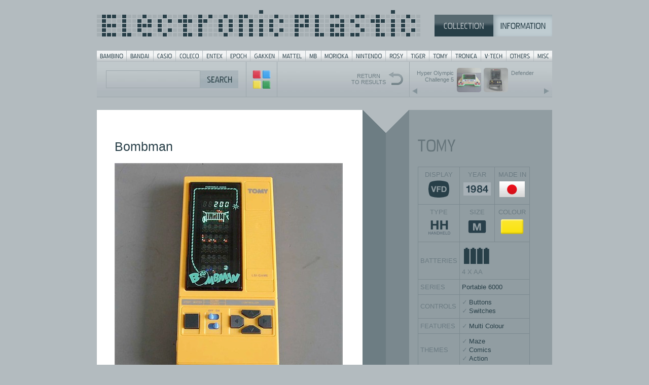

--- FILE ---
content_type: text/html; charset=UTF-8
request_url: http://www.electronicplastic.com/game/?company=&id=525&skip=&filter=&search=year:1984
body_size: 4442
content:

<!DOCTYPE html>
<html>
<head>
<meta http-equiv="Content-Type" content="text/html; charset=iso-8859-1">

<title>Electronic Plastic: TOMY Bombman (1984)</title>
<meta http-equiv="Content-Type" content="text/html; charset=iso-8859-1">

<meta name="description" content="Electronic Plastic: with pics & details to more than 900 handheld and tabletop games from the 70s and 80s.">
<meta name="keywords" content="handheld game, tabletop game, videogame, game, games, vintage, classic, portable, mini arcade, arcade, handhelden, handheld, tabletop, display, plastic, VFD, LCD, LED, LSI, battery, batteries, battery operated, battery cover, Bambino, Bandai, Coleco, Entex, Epoch, Gakken, MB, Nintendo, Mattel, Rosy, Hanzawa, Tomy, Tomytronic, VTL, V-Tech, Tronica, Liwaco, Orlitronic, Grandstand, Radio Shack, Tandy, Game & Watch, pictures, pics, reviews, wanted, trade, sale, box, boxes, boxed, MIB, MOC, ER, artwork, styrofoam, 1976, 1977, 1978, 1979, 1980, 1981, 1982, 1983, 1984, 1985, 70ies, 80ies, retro">
<meta name="author" content="Jaro Gielens">
<meta name="copyright" content="Jaro Gielens">
<meta name="language" content="English">
<meta name="robots" content="index,follow,all">
<meta name="siteinfo" content=" http://www.electronicplastic.com/robots.txt">
<meta name="revisit-after" content="7 days">

	<meta property="og:image" content="http://electronicplastic.com/_images/450/tomy/_box/Bombman-front.jpg">
<meta property="og:title" content="Electronic Plastic: TOMY Bombman (1984)">
<meta property="og:type" content="website"/>

<link rel="stylesheet" type="text/css" href="../css/default.css" media="screen,projection" />

<script type="text/javascript" src="../js/basic.js"></script>
<script src="//ajax.googleapis.com/ajax/libs/jquery/2.0.3/jquery.min.js"></script> <!-- load jquery via CDN -->

<script type="text/javascript" src="../js/magicc.js"></script> <!-- load our javascript file -->

<script language="JavaScript">
//<![CDATA[


$(function() {
    $(document).keyup(function (event) {
        if (event.keyCode == 37) {
        // Links
        //$("#ausgabe").html("<strong>LINKS</strong>");
        window.location = "?company=&id=132&skip=&filter=&search=year:1984";
      } else if (event.keyCode == 39) {
        // Rechts
        //$("#ausgabe").html("<strong>RECHTS</strong>");
        window.location = "?company=&id=807&skip=&filter=&search=year:1984";
      }
    });
});



boxnow = 'front';
boxfront = new Image (); boxfront.src = "../_images/450/tomy/_box/Bombman-front.jpg";
boxback = new Image (); boxback.src = "../_images/450/tomy/_box/Bombman-back.jpg";
box_f = new Image (); box_f.src = "../img/switch/frba_front.gif";
box_b = new Image (); box_b.src = "../img/switch/frba_back.gif";

function frontback() {
	if (boxnow == 'front') {
		document.images["boxfront"].src = eval("boxback.src");
		document.images["box_f"].src = eval("box_b.src");
		boxnow = 'back';
		}
	else {
		document.images["boxfront"].src = eval("boxfront.src");
		document.images["box_f"].src = eval("box_f.src");
		boxnow = 'front';
		}
	}

//]]>
</script>



<style type="text/css">
body{
    background: #b3bbbf url("../img/select_bg_full_2015.png") repeat-y center top;
    overflow: auto;
}

.switch_frontback{
	margin-top: 77px;
}

.prevnextbox{
    background: url("../img/search/searchbar_prevnext.png") top left no-repeat;
}



</style>

</head>


<body>
<!-- Go to www.addthis.com/dashboard to customize your tools -->
<script type="text/javascript" src="//s7.addthis.com/js/300/addthis_widget.js#pubid=ra-5476349b25b309dc" async="async"></script>

<div id="ausgabe"></div>
<div class="handhelden">
	<div class="sup"><style type="text/css">

#menu {
	background:url("../img/sup_brands_bttns.gif") no-repeat;
	width:898px;
	height:21px;
	margin:0;
	padding:0;
}

#menu span {
	display: none;
}

#menu li, #menu a {
	height:21px;
	display:block;
}

#menu li {
	float:left;
	list-style:none;
	display:inline;
}

#menu-01 {width: 59px;}
#menu-02 {width: 53px;}
#menu-03 {width: 44px;}
#menu-04 {width: 53px;}
#menu-05 {width: 47px;}
#menu-06 {width: 47px;}
#menu-07 {width: 56px;}
#menu-08 {width: 53px;}
#menu-09 {width: 31px;}
#menu-10 {width: 61px;}
#menu-11 {width: 66px;}
#menu-12 {width: 42px;}
#menu-13 {width: 44px;}
#menu-14 {width: 44px;}
#menu-15 {width: 58px;}
#menu-16 {width: 50px;}
#menu-17 {width: 54px;}
#menu-18 {width: 36px;}

#menu-01 a:hover {background:url("../img/sup_brands_bttns.gif") 0px -21px no-repeat; }
#menu-02 a:hover {background:url("../img/sup_brands_bttns.gif") -59px -21px no-repeat; }
#menu-03 a:hover {background:url("../img/sup_brands_bttns.gif") -112px -21px no-repeat; }
#menu-04 a:hover {background:url("../img/sup_brands_bttns.gif") -156px -21px no-repeat; }
#menu-05 a:hover {background:url("../img/sup_brands_bttns.gif") -209px -21px no-repeat; }
#menu-06 a:hover {background:url("../img/sup_brands_bttns.gif") -256px -21px no-repeat; }
#menu-07 a:hover {background:url("../img/sup_brands_bttns.gif") -303px -21px no-repeat; }
#menu-08 a:hover {background:url("../img/sup_brands_bttns.gif") -359px -21px no-repeat; }
#menu-09 a:hover {background:url("../img/sup_brands_bttns.gif") -412px -21px no-repeat; }
#menu-10 a:hover {background:url("../img/sup_brands_bttns.gif") -443px -21px no-repeat; }
#menu-11 a:hover {background:url("../img/sup_brands_bttns.gif") -504px -21px no-repeat; }
#menu-12 a:hover {background:url("../img/sup_brands_bttns.gif") -570px -21px no-repeat; }
#menu-13 a:hover {background:url("../img/sup_brands_bttns.gif") -612px -21px no-repeat; }
#menu-14 a:hover {background:url("../img/sup_brands_bttns.gif") -656px -21px no-repeat; }
#menu-15 a:hover {background:url("../img/sup_brands_bttns.gif") -700px -21px no-repeat; }
#menu-16 a:hover {background:url("../img/sup_brands_bttns.gif") -758px -21px no-repeat; }
#menu-17 a:hover {background:url("../img/sup_brands_bttns.gif") -808px -21px no-repeat; }
#menu-18 a:hover {background:url("../img/sup_brands_bttns.gif") -862px -21px no-repeat; }

/* hilite for active button */
#menu- a {background:url("../img/sup_brands_bttns.gif")  -21px no-repeat; }

</style>

<div class="header">
<div class="logo"><a href="../"><img src="../img/sup_logo_blu.gif" alt="Electronic Plastic" width="638" height="52"/></a></div>
<div class="topmenu"><a href="../"><img src="../img/topmenu/sup_sel_coll_blu_on.gif" alt="Collection" width="116" height="43"/></a><a href="../?page=info"><img src="../img/topmenu/sup_sel_info_blu_of.gif" alt="Information" width="116" height="43"/></a></div>
</div>

<div class="wrap"></div>

<ul id="menu">
<li id="menu-01"><a href="../list/?company=bambino"><span>Bambino</span></a></li>
<li id="menu-02"><a href="../list/?company=bandai"><span>Bandai</span></a></li>
<li id="menu-03"><a href="../list/?company=casio"><span>Casio</span></a></li>
<li id="menu-04"><a href="../list/?company=coleco"><span>Coleco</span></a></li>
<li id="menu-05"><a href="../list/?company=entex"><span>Entex</span></a></li>
<li id="menu-06"><a href="../list/?company=epoch"><span>Epoch</span></a></li>
<li id="menu-07"><a href="../list/?company=gakken"><span>Gakken</span></a></li>
<li id="menu-08"><a href="../list/?company=mattel"><span>Mattel</span></a></li>
<li id="menu-09"><a href="../list/?company=milton bradley"><span>MB</span></a></li>
<li id="menu-10"><a href="../list/?company=morioka"><span>Morioka</span></a></li>
<li id="menu-11"><a href="../list/?company=nintendo"><span>Nintendo</span></a></li>
<li id="menu-12"><a href="../list/?company=rosy"><span>Rosy</span></a></li>
<li id="menu-13"><a href="../list/?company=tiger"><span>Tiger</span></a></li>
<li id="menu-14"><a href="../list/?company=tomy"><span>Tomy</span></a></li>
<li id="menu-15"><a href="../list/?company=tronica"><span>Tronica</span></a></li>
<li id="menu-16"><a href="../list/?company=vtl"><span>V-Tech</span></a></li>
<li id="menu-17"><a href="../list/?company=others"><span>Others</span></a></li>
<li id="menu-18"><a href="../list/?company=misc"><span>Misc</span></a></li>
</ul>
	</div>

	<div class="searchbox">
	<!-- SEARCH -->
		<div class="searchquery compact">
			<form action="../list/" name="gamesrch">
			<input type="text" class="srchbox" name="search" onclick="this.value='';" onblur="this.value=!this.value?'':this.value;" value="">
			<input type="hidden" name="grid" value="">
			<input type="submit" class="button" value="">
			</form>
 		</div>
		<div class="searchbttnmagic">
		<a href="../totals/"><img src="../img/search/searchbar_opt_mini.gif"></a>
 		</div>
		<div class="prevnextbox">		
			<table>
			<tr>
				<td class="prevnextboxprev"><a href="?company=&id=132&skip=&filter=&search=year:1984"><div class="prevnexttxt prev">Hyper Olympic Challenge 5</div><div class="prevnext"><img src="../_images/48/bandai/HO-Challenge5.jpg" alt="Hyper Olympic Challenge 5" class="prev" /></div></a></td>
				<td class="prevnextboxnext"><a href="?company=&id=807&skip=&filter=&search=year:1984"><div class="prevnext"><img src="../_images/48/gakken/Defender-rollet-front.jpg" alt="Defender" class="next" /></div><div class="prevnexttxt next">Defender</div></a></td>
			</tr>	
			</table>	
			<div class="wrap"></div>	
		</div>
				<a href="../list/?company=&amp;skip=&amp;filter=&amp;search=year:1984"><div class="searchbttn1b">
			RETURN<br/>TO RESULTS
 		</div></a>
	<!-- END SEARCH -->
	</div>
	<div class="wrap"></div>
	
	<div class="splitgames">
		<div class="stereo" id="content">

<span class="headline_game">Bombman</span>
<br/><br/>

<img name="isgame" src="../_images/450/tomy/Bombman.jpg" alt="Bombman" height="450" width="450" />

<br/>
<br/>
<br/>
<img src="../_images/450/tomy/_box/Bombman-front.jpg" name="boxfront" alt="Box" />
<span class="switch_frontback"><a href="javascript:frontback()"><img name="box_f" src="../img/switch/frba_front.gif" alt=""></a></span>
<br/>
		<br/>		
		<div class="copyright">
		<div class="buffer20"></div><div class="buffer20"></div>
		<br/>&copy; 1999-2026 electronicplastic.com - All rights reserved.
		</div>

		






	</div>
	<div class="list">
		<!-- LIST -->
		<a href="../list/?company=tomy"><img src="../img/company/tomy.gif" alt="tomy" class="headline_company"></a>
				
		<table class="specs_table">
		<col style="width:84">
		<col style="width:84">
		<col style="width:84">
		<tr>
			<td class="specs_td icons">DISPLAY<br/><a href="../list/?company=&amp;search=display:VFD"><img src="../img/icons/display/VFD.gif" alt="VFD"></a></td>
			<td class="specs_td icons">YEAR<br/><a href="../list/?search=year:1984"><img src="../img/icons/year/1984.gif" alt="1984"></a></td>
			<td class="specs_td icons">MADE IN<br/><a href="../list/?search=madein:Japan"><img src="../img/icons/flags/japan.gif" alt="Japan"></a></td>
		</tr>
		<tr>
			<td class="specs_td icons">TYPE<br/><a href="../list/?company=&amp;search=type:HH"><img src="../img/icons/type/HH.gif" alt="HH"></a></td>
			<td class="specs_td icons">SIZE<br/><a href="../list/?company=&amp;search=size:M"><img src="../img/icons/size/M.gif" alt="M"></a></td>
			<td class="specs_td icons">COLOUR<br/><a href="../list/?company=&amp;search=color:yellow"><img src="../img/icons/color/yellow.gif" alt="yellow"></a></td>
		</tr>
		<tr>
			<td class="specs_td">BATTERIES</td>
			<td class="specs_td" colspan="2"><a href="../list/?company=&amp;search=batteries:4_x_aa"><img src="../img/icons/batteries/4_x_aa.gif" alt="4 X AA"></a>
			<br/>4 X AA</td>
		</tr>
				<tr>
			<td class="specs_td">SERIES</td>
			<td class="specs_td" colspan="2"><a href="../list/?company=&amp;search=series:Portable 6000">Portable 6000</a></td>
		</tr>
						<tr>
			<td class="specs_td">CONTROLS</td>
			<td class="specs_td" colspan="2">
			<ul class="specs">
				<li class="specs"><a href="../list?search=controls:Buttons">Buttons</a></li>
<li class="specs"><a href="../list?search=controls:Switches">Switches</a></li>
			</ul>
			</td>
		</tr>
				<tr>
			<td class="specs_td">FEATURES</td>
			<td class="specs_td" colspan="2">
			<ul class="specs">
				<li class="specs"><a href="../list?search=features:Multi Colour">Multi Colour</a></li>
			</ul>
			</td>
		</tr>
				<tr>
			<td class="specs_td">THEMES</td>
			<td class="specs_td" colspan="2">
			<ul class="specs">
				<li class="specs"><a href="../list?search=themes:Maze">Maze</a></li>
<li class="specs"><a href="../list?search=themes:Comics">Comics</a></li>
<li class="specs"><a href="../list?search=themes:Action">Action</a></li>
			</ul>
			</td>
		</tr>
		</table>
		
		<br/>
		
				<p>		</p>

		
								

		
				
		
		
		
								
		
				
		<div class="wrap"><br/></div>
		
				<div class="bufferline20"></div>
				<br/><!--VIEWS: 96538-->
		
		<!-- END LIST -->
		
		<div class="wrap"></div>
		SHARE
		<div class="buffer20"></div>
		<!-- Go to www.addthis.com/dashboard to customize your tools -->
		<div class="addthis_sharing_toolbox"></div>

		<div class="buffer20"></div>
		
		<div class="bufferline20"></div>
		<div class="buffer20"></div>
Send your comments or corrections.

<br/>

		<div class="buffer20"></div>


	<form action="../_contact/process.php" id="instantcomments" method="post">
		
		<!-- COMMENT -->
		<div id="superhero-group" class="form-group">
			<label for="gamecomment">COMMENT</label><br/>
			
			<textarea class="form-control infocomment" maxlength="150" cols="20" rows="3" name="gamecomment"></textarea>

			<!-- errors will go here -->
		</div>

		<!-- EMAIL -->
		<div id="email-group" class="form-group">
			<label for="email">EMAIL</label><br/>
			<input type="text" class="form-control" name="email" placeholder="">
			<input type="hidden" name="gamesubject" value="TOMY Bombman (1984)">
			<input type="hidden" name="gameurl" value="?company=tomy&amp;id=525">
			<input type="hidden" name="gameid" value="525">
			<!-- errors will go here -->
		</div>

		<br/>
		<button type="submit" class="btn btn-success">SEND <span class="fa fa-arrow-right"></span></button>

	</form>

		
	</div>
</div>

</div>

<script async src="https://www.googletagmanager.com/gtag/js?id=UA-4376235-1"></script>
<script>
  window.dataLayer = window.dataLayer || [];
  function gtag(){dataLayer.push(arguments);}
  gtag('js', new Date());

  gtag('config', 'UA-4376235-1');
</script>


</body>

</html>


--- FILE ---
content_type: text/css
request_url: http://www.electronicplastic.com/css/default.css
body_size: 18650
content:

/* basic */

body{
	font-family: Arial, Helvetica, sans-serif;
	margin: auto;
	padding:0px;
	text-align:center;
}
a:link { 
	text-decoration: underline;
	color: #283f48;
}
a:visited { 
	text-decoration: underline;
	color: #000;
}
a:hover { 
	text-decoration: underline;
	color: #b3bbbf;
}

.handhelden{
	margin: auto;
	padding: 0;
	width:898px;
	text-align:left;
}
.header{
	width:898px;
	height:80px;
	margin-top: 20px;
}
.logo{
	width:638px;
	float:left;
}
.topmenu{
	width:232px;
	margin-top: 9px;
	float:right;
}


#s1 img { display: none }
#s1 img.firstimg { display: block }


.headline_game{
	margin-bottom: 12px;
	font-size: 25px;
}
.headline_company{
	margin-left: -2px;
	margin-bottom: 12px;
}


.switch_openclose, .switch_frontback, .switch_frontback2{
	margin-top: 122px;
	float: right;
}
.switch_frontback2{
	margin-top: 92px;
}





.searchbox, .searchbox.hilite{
	width:898px;
	height: 69px;
	margin-top: 1px;
	margin-bottom: 10px;
    background: url("../img/search/searchbar_wide_bg.jpg") top left no-repeat;
    border-bottom: 1px solid #9da8ad;
	color: #6b7b82;
}

.searchbox.hilite{
	margin-bottom: 0px;
}

.searchbox a:link, .searchbox a:visited {
    color: #6b7b82;
    text-decoration: none;
}
.searchbox a:hover {
    color: #283f48;
}

.labeltxtsearch{
	float: left;
	width: 75px; 
	height: 50px;
	padding: 18px 0px 0px 18px;
	font-size: 14px;
	color: #6b7b82;
	text-transform: uppercase;
}

.optionsbox_on{
	float: left;
	width: 264px; 
	height: 52px;
	padding: 18px 0px 0px 18px;
	font-size: 14px;
	color: #b3bbbf;
	text-transform: uppercase;
	background: transparent url('../img/search/searchbar_options_on.gif') top left no-repeat;
}

.optionsbox_off{
	float: left;
	width: 263px; 
	height: 51px;
	padding: 18px 0px 0px 18px;
	font-size: 14px;
	color: #6b7b82;
	text-transform: uppercase;
	background: transparent url('../img/search/searchbar_options_off.gif') top left no-repeat;
    border-right: 1px solid #9da8ad;
}
.newbox_off{
	float: left;
	width: 160px; 
	height: 50px;
	padding: 18px 0px 0px 18px;
	font-size: 14px;
	color: #6b7b82;
	text-transform: uppercase;
}

.searchbar_newnr{
	float: right;
	margin-right: 8px;
	font-size: 40px;
	line-height: 32px;
}

.searchquery{
	float: left;
	width: 310px; 
	height: 52px;
	padding: 17px 0px 0px 18px;
    border-right: 1px solid #9da8ad;
}

.searchquery.compact{
	width: 276px; 
}

.searchquery input[type="text"] {
	width: 200px; 
	height: 29px;
    border: #9ea8ad 1px solid;
    padding: 2px 7px;
    margin: 0;
    background: transparent;
	font-family: Arial, Helvetica, sans-serif;
    font-size: 15px;
    color: #7c8a90;
    float: left;
	line-height: 29px;
}
.searchquery.compact input[type="text"] {
	width: 172px; 
    padding: 2px 6px;
    font-size: 14px;
	line-height: 29px;
	height: 29px;
}

.searchquery .button {
	background: transparent url('../img/search/newbttn.jpg') top left no-repeat;
	
	font: 14px Arial, sans-serif;
	line-height: 35px;
	color: #fff;
	text-decoration: none;
	width: 75px;
	height: 35px;
	display: block;
	padding: 0px 0px 0px 0px;
	border: 0;
	text-align: center;
    cursor: pointer;
    float: left;
}
.searchquery .button:hover {
	background: transparent url('../img/search/newbttn.jpg') bottom left no-repeat;
	color: #38398a;
}
.searchbttnmagic{
	/* magic bttn */
	float: left;
	width: 60px; 
	height: 53px;
	padding: 16px 0px 0px 0px;
    border-right: 1px solid #9da8ad;
	font-size: 13px;
	text-align: center;
}
.searchbttn1{
	/* results text */
	float: left;
	width: 130px; 
	height: 50px;
	padding: 20px 0px 0px 0px;
    border-right: 1px solid #9da8ad;
	font-size: 13px;
	text-align: center;
}

.searchbttn1b{
	/* return bttn */
	background: transparent url('../img/search/list_return.gif') right 17px no-repeat;
	float: right;
	width: 140px; 
	height: 48px;
	padding: 22px 0px 0px 0px;
	margin-right: 10px;
 	font-size: 11px;
	text-align: center;
}

.searchbttn2{
	/* filter display */
	float: left;
	width: 150px; 
	height: 55px;
	padding: 15px 0px 0px 9px;
    border-right: 1px solid #9da8ad;
	font-size: 11px;
	text-align: center;
}

.searchbttn3{
	/* grid size */
	float: left;
	width: 99px; 
	height: 50px;
	padding: 19px 0px 0px 14px;
    /* border-right: 1px solid #9da8ad; */
	font-size: 11px;
}

.gridsize{
	float: left;
	margin-right: 8px;
	opacity:0.3;
	filter:alpha(opacity=30); /* For IE8 and earlier */
}
.gridsize:hover{
	opacity:1.0;
	filter:alpha(opacity=100); /* For IE8 and earlier */
}
.gridsize.active{
	opacity:1.0;
	filter:alpha(opacity=100); /* For IE8 and earlier */
}

.filterdisplay{
	float: left;
	margin-right: 3px;
	opacity:0.3;
	filter:alpha(opacity=30); /* For IE8 and earlier */
}
.filterdisplay:hover{
	opacity:1.0;
	filter:alpha(opacity=100); /* For IE8 and earlier */
}
.filterdisplay.active{
	opacity:1.0;
	filter:alpha(opacity=100); /* For IE8 and earlier */
}
.filterdisplay.active:hover{
	opacity:0.3;
	filter:alpha(opacity=30); /* For IE8 and earlier */
}
.filterdisplay.clicked{
	opacity:1.0;
	filter:alpha(opacity=100); /* For IE8 and earlier */
}
.filterdisplay.clicked:hover{
	opacity:0.3;
	filter:alpha(opacity=30); /* For IE8 and earlier */
}

.filterdisplay.off{
	opacity:0.15;
	filter:alpha(opacity=15); /* For IE8 and earlier */
}

.prevnextbox, .prevnextboxlist{
	padding: 9px 0px 0px 7px;
	float: right;
	height: 60px;
    border-left: 1px solid #9da8ad;
}

.prevnextboxlist{
	padding: 9px 12px 0px 13px;
}


.prevnextboxprev, .prevnextboxnext{
	width:132px;
}

.prevnext, .prevnextbttn{
    color: #6b7b82;
	text-align: center;
	font-size: 6px;
}

.prevnexttxt{
	width:74px;
	font-size: 11px;
	float: left;
	line-height: 13px;
	margin-top: 4px;
	margin-left: 6px;
	margin-right: 2px;
}
.prevnexttxt.prev{
	text-align: right;
	margin-left: 3px;
	margin-right: 6px;
	padding-right: 0px;
}
.prevnext img{
	-webkit-border-radius: 5px; 
	-moz-border-radius: 5px; 
	border-radius: 5px;
	opacity:0.6;
	filter:alpha(opacity=60); /* For IE8 and earlier */
	float: left;
}
.prevnext img:hover{
	opacity:1.0;
	filter:alpha(opacity=100); /* For IE8 and earlier */
}

.prevnextbttn img{
	-webkit-border-radius: 5px; 
	-moz-border-radius: 5px; 
	border-radius: 5px;
	opacity:1.0;
	filter:alpha(opacity=100); /* For IE8 and earlier */
	
}
.prevnextbttn img:hover{
	opacity:0.6;
	filter:alpha(opacity=60); /* For IE8 and earlier */
}

.prevnextbttn.off img{
	opacity:0.2;
	filter:alpha(opacity=40); /* For IE8 and earlier */
}
.prevnextbttn.off img:hover{
	opacity:0.2;
	filter:alpha(opacity=40); /* For IE8 and earlier */
}

.split{
	width:898px;
	margin-top: 20px;
}

.splitgames{
	width:898px;
	margin-top: 25px;
}
.splitlist{
	width:898px;
	margin-top: 25px;
}
.splitend{
	width:898px;
	height: 20px;
}


.noresultbox{
	width:898px;
	padding: 0px 33px 8px 0px;
	margin: 80px 0px 80px 0px;
	color: #6b7b82;
	font-size: 16px;
	line-height:19px;
	text-align: center;
}

.noresultbox a:link, .noresultbox a:visited{
  color: #546b75;
}

.noresultbox a:hover{
  color: #ffffff;
}


.extrasrch{
	width:898px;
	padding: 0px 33px 8px 0px;
	margin: 10px 0px 10px 0px;
	color: #6b7b82;
	font-size: 16px;
	line-height:19px;
	text-align: center;
}

.extrasrch a:link, .extrasrch a:visited { 
	color: #546b75;
}
.extrasrch a:hover { 
	color:#fff;
}


/* RESULTS  */


.resultbox_large{
	float:left;
	width:200px;
	padding: 0px 33px 15px 0px;
	margin: 0px 0px 0px 0px;
	color: #6b7b82;
	font-size: 13px;
	line-height:19px;
}
.resultbox_large.prelastbox{
	width:200px;
	padding: 0px 32px 15px 0px;

}
.resultbox_large.lastbox{
	width:200px;
	padding: 0px 0px 15px 0px;

}

.resultbox_small{
	float:left;
	width:100px;
	padding: 0px 33px 8px 0px;
	margin: 0px 0px 0px 0px;
	color: #6b7b82;
	font-size: 13px;
	line-height:19px;
}
.resultbox_small.lastbox{
	width:100px;
	padding: 0px 0px 8px 0px;

}


.resultbox_line{
	float:left;
	padding: 10px 33px 10px 15px;
	margin: 0px 0px 0px 0px;
	color: #6b7b82;
	font-size: 15px;
	line-height:22px;
}


/* RESULTS LARGE BOX  */


.resultbox_large .title_game{
	margin: 5px 0px 0px 7px;
	line-height: 16px;
	color: #283f48;
	font-size: 13px;
	width: 150px;
}
.resultbox_large .year_game{
	clear: both;
	float:right;
	margin: 4px 7px 0px 0px;
	line-height: 16px;
	padding-top: 1px;
	width: 22px;
	background-color: #283f48;
	text-align: center;
	font-size: 12px;
	color: #b3bbbf;
	-webkit-border-radius: 3px; 
	-moz-border-radius: 3px; 
	border-radius: 3px;
	opacity:0.5;
	filter:alpha(opacity=50); /* For IE8 and earlier */
}
.resultbox_large .display_game{
	float:right;
	margin: 5px 4px 0px 0px;
	line-height: 14px;
	color: #7c8a90;
	font-size: 13px;
	width: 28px;
	opacity:0.5;
	filter:alpha(opacity=50); /* For IE8 and earlier */
}

.resultbox_large .gamestatus{
	position:relative;
	left:152px;
	top:-205px;
	width: 48px;
	background-color: #283f48;
	padding-top: 2px;
	padding-bottom: 2px;
	text-align: center;
	font-size: 16px;
	color: #b3bbbf;
}
.resultbox_large .img_game{
	height: 200px;
	width:  200px;
}


/* RESULTS SMALL BOX  */


.resultbox_small .title_game{
	margin: 5px 0px 0px 5px;
	line-height: 12px;
	color: #283f48;
	font-size: 11px;
	width: 60px;
}
.resultbox_small .year_game{
	clear: both;
	float:right;
	margin: 3px 4px 0px 0px;
	line-height: 13px;
	padding-top: 1px;
	width: 17px;
	background-color: #283f48;
	text-align: center;
	font-size: 11px;
	color: #b3bbbf;
	-webkit-border-radius: 3px; 
	-moz-border-radius: 3px; 
	border-radius: 3px;
	opacity:0.5;
	filter:alpha(opacity=50); /* For IE8 and earlier */
}
.resultbox_small .display_game{
	float:right;
	margin: 4px 3px 0px 0px;
	line-height: 14px;
	color: #7c8a90;
	font-size: 13px;
	width: 20px;
	opacity:0.5;
	filter:alpha(opacity=50); /* For IE8 and earlier */
}

.resultbox_small .gamestatus{
	position:relative;
	left:62px;
	top:-105px;
	width: 38px;
	background-color: #283f48;
	padding-top: 1px;
	padding-bottom: 0px;
	text-align: center;
	font-size: 13px;
	color: #b3bbbf;
}


.resultbox_small .img_game{
	height: 100px;
	width:  100px;
}


/* RESULTS LINE  */

.resultbox_line .title_game{
	float:left;
	width:410px;
	margin: 12px 0px 0px 12px;
	color: #283f48;
	font-size: 18px;
}
.resultbox_line .display_game{
	float:left;
	width:80px;
	margin: 5px 0px 0px 7px;
}
.resultbox_line .year_game{
	float:left;
	width:90px;
	margin: 5px 0px 0px 7px;
}
.resultbox_line .batteries_game{
	float:left;
	width:135px;
	margin: 5px 0px 0px 7px;
}
.resultbox_line .clr_game{
	float:left;
	width:45px;
	margin: 5px 0px 0px 7px;
}
.resultbox_line img{
	float:left;
	-webkit-border-radius: 5px; 
	-moz-border-radius: 5px; 
	border-radius: 5px;
	opacity:1.0;
	filter:alpha(opacity=100); /* For IE8 and earlier */

}

.resultbox_line .gamestatus{
	float:left;
	background-color: #283f48;
	padding: 0px 3px;
	font-size: 14px;
	color: #b3bbbf;
	margin-right: 8px;
}




.splitlist a:link{
	text-decoration: none;
}
.splitlist a:hover{
	opacity:0.7;
	filter:alpha(opacity=70); /* For IE8 and earlier */
}





#content{
	position: absolute; 
	float:left;
	width:533px;
	padding: 48px 0px 100px 35px;
	margin: 0px;
    color: #283f48;
}

.list{
	float:right;
	width:250px;
	padding: 45px 0px 40px 0px;
	margin: 0px 15px 0px 0px;
	color: #6b7b82;
	font-size: 13px;
	line-height:19px;
}
.list td{
	font-size: 13px;
	line-height: 17px;
}
.list p{
	margin-top: 20px;
	padding: 0px;
    color: #283f48;
}

.list a:link, .list a:visited {
    color: #283f48;
    text-decoration: none;
}
.list a:hover {
    color: #fff;
}

.bufferline20 {
	border-top: #7c8a90 solid 1px;
}


table.specs_table{
	border-collapse: collapse;
}

td.specs_td{
    border-color: #7c8a90;
    border-width: 1px;
    border-style: solid;
    margin: 0;
    padding: 6px 4px;
    text-align: left;
    color: #6b7b82;
    vertical-align: middle;
}

td.specs_td.icons{
	text-align: center;
}

td.specs_td.serial{
	color: #283f48;
}

ul.specs{
	padding: 0;
	margin: 0;
	list-style: none;
}

li.specs:before { 
	content: "\2713"; 
	padding-right:3px;
}







.copyright{
	color: #b3bbbf;
	font-size: 14px;
}
.copyright.homelegal{
	margin: 22px 0px 20px 28px;
}




.game{
	padding: 0px 0px 0px 0px;
	margin:  16px 0px 0px -8px;
	color: #ffffff;
}
.home{
	float: left;
	padding: 0px;
	margin:  30px 0px 0px 28px;
	color: #273f48;
	width: 470px;
	font-size: 15px;
	line-height: 21px;
}

.homepicdescr{
	padding: 8px 10px;
	font-size: 16px;
	line-height: 21px;
	color: #839096;
	background: #f2f4f4;
	width: 430px;
	height: 22px;
}

.home a:link, .home a:visited { 
	text-decoration: underline;
	color: #283f48;
}
.home a:hover { 
	color:#b3bbbf; 
	text-decoration: underline;
}

.home .homepicdescr a:link, .home .homepicdescr a:visited { 
	color:#b3bbbf; 
	text-decoration: none;
}
.home .homepicdescr a:hover { 
	color: #283f48;
	text-decoration: none;
}


.prevnexttxt.hili{
	width:184px;
	margin-top: 8px;
	margin-left: 10px;
	font-size: 14px;
	line-height: 17px;
}

.hometxt a:link, .hometxt a:visited{
	color: #475b64;
	text-decoration: none;
}
.hometxt  a:hover{
	color: #273f48;
	text-decoration: none;
}

a:link.allgames, a:visited.allgames{
	display: block;
	margin: 3px 4px 0px 0px;
	line-height: 28px;
	width: 200px;
	background-color: #283f48;
	text-align: center;
	font-size: 15px;
	-webkit-border-radius: 3px; 
	-moz-border-radius: 3px; 
	border-radius: 3px;
	opacity:0.5;
	color: #919da2;
	filter:alpha(opacity=50); /* For IE8 and earlier */
}
a:hover.allgames{
	color: #d1d6d9;
}

.prevnexthome{
	margin-top: 10px;
	display: block;
	opacity:0.6;
	filter:alpha(opacity=60); /* For IE8 and earlier */
}

a:hover .prevnexthome{
	opacity:1.0;
	filter:alpha(opacity=100); /* For IE8 and earlier */
}


.prevnexthome img{
	-webkit-border-radius: 5px; 
	-moz-border-radius: 5px; 
	border-radius: 5px;
	float: left;
}




.hometxt{
	float: right;
	padding: 0px;
	margin:  30px 18px 0px 0px;
	color: #475b64;
	width: 248px;
	font-size: 14px;
	line-height: 20px;
}

.hometxt .hometxttext a:link, .hometxt .hometxttext a:visited { 
	color: #475b64;
	text-decoration: underline;
}
.hometxt .hometxttext a:hover { 
	color:#273f48; 
	text-decoration: underline;
}





.info_teaser table{
	width:446px;
    border-color: #e1e1e1;
    border-width: 0 0 1px 1px;
    border-style: solid;
}
.info_teaser td{
    border-color: #e1e1e1;
    border-width: 1px 1px 0 0;
    border-style: solid;
    margin: 0;
    padding: 0;
    padding-bottom: 12px;
}
.info_teaser{
	width:446px;
	margin: 2px 0px 0px 0px;
}
.info_teaser img{
	margin: 12px 0px 2px 12px;
}

td.cell {
	width:121px;
}

.info_teaser table{
	width:446px;
    border-color: #e1e1e1;
    border-width: 0 0 1px 1px;
    border-style: solid;
}





.wanted td{
	padding: 0px 12px 20px 0px;
	font-size: 12px;
	line-height: 17px;
}
.dt td td{
	font-size: 14px;
	line-height: 17px;
	color: #fff;
}
.link table{
	width: 898px;
}
.links td td{
	padding: 0px 14px 10px 0px;
	font-size: 12px;
	line-height: 17px;
	color: #546b75;
}
.links hr { 
	border: 0;
	color: #8498a1;
	background-color: #8498a1;
	height: 1px;
}
.links a:link, .links a:visited { 
	color: #546b75;
}
.links a:hover { 
	color:#fff;
}
#formbox a:link, #formbox a:visited { 
	color: #678371;
}
#formbox a:hover { 
	color:#ffffff;
}
.wanted td { 
	width: 290px;
	color:#98914f;
}
.wanted a:link, .wanted a:visited { 
	color: #98914f;
}
.wanted a:hover { 
	color:#000000;
}
.balloon { 
	width: 730px;
	height: 60px;
    background: url(../_wanted/img/balloon.gif) top left no-repeat;
	margin-left: 50px;
}
.balloon p { 
	padding: 19px 14px 0px 10px;
}

.error_image_missing{
	font-family: Courier;
	margin-top: 15px;
	font-size: 11px;
	font-weight: normal;
	color: #ccc;
}


.img_descr{
	float:right;
	margin: 6px 10px 0px 0px;
	color: #9f96a3;
}
.about{
	position: relative;
	top: 10px;
}
.about table{
	width: 898px;
	border: 1px;
	background-color: #fff;
}
.about td{
    border-color: #b0a9b3;
    border-width: 1px 1px 0 0;
    border-style: solid;
    margin: 0;
    padding: 0;

	font-size: 12px;
	line-height: 17px;
	color: #514258;
	background-color: #c0bac2;
}
.about a:link, .about a:visited { 
	color: #514258;
}
.about a:hover { 
	color:#fff;
}
.about p{
	margin: 20px 20px 2px 25px;
}
.about img{
	margin: 25px 20px 2px 25px;
}
img.no_mrgn{
	margin: 0px;
}

.docs_txt{
	padding: 5px 20px 20px 29px;
}
.docs_ov_txt{
	padding: 22px 20px 0px 29px;
	height: 20px;
}
.docs_doc_txt{
	padding: 22px 20px 0px 29px;
}
.docs_doc_close{
	float:right;
	padding: 22px 20px 0px 29px;
}
.docs_ov_pics{
	margin: 0px 20px 12px 25px;
}
.docs_pics{
	margin: 12px 20px 0px 25px;
}
.docs_pics p{
	margin: 20px 20px 2px 25px;
}
.cover img, .cover_off img {
	border: none;
	/*border: 2px solid silver*/;
	border: 4px solid transparent;
	margin: 5px 18px 0px 0px;
	padding: 0px;
}

.info { 
	position: relative;
	top: 10px;
	padding-top: 4px;
	width: 898px;
	height: 640px;
    background: url(../_info/img/info_bg.gif) top left no-repeat;
}
.info img{
	margin: 22px 20px 0px 25px;
}
.first{
	width: 330px;
}
.last{
	width: 230px;
}


.dyn_pic_wide{
	height: 450px;
}

.wrap{
	clear:both;
	padding-top: 0px;
}

.buffer20 {
	clear:both;
	height: 20px;
}

#sel{
	line-height: 17px;
}

.stereo p, .stereo td{
	line-height: 17px;
	color: #283f48;
	font-size: 13px;
}

.h_all{
	margin-left: -2px;
}

.h_others, .h_misc{
	margin: 8px 0px 2px -1px;
}

.props {
	height: 60px;
}
.prop1 {
	margin: 4px 0px 7px 0px;
	color: #283f48;
	width: 450px;
	font-size: 15px;
	font-weight: bold;
}
.prop1 img {
	vertical-align: top;
	margin: 1px 2px 0px -2px;
}
.prop2, .prop3, .prop4, .prop5 {
	margin: 3px 0px 3px 0px;
	color: #283f48;
	font-size: 13px;
}
.prop2 img, .prop3 img {
	vertical-align: top;
	margin: 0px 2px 0px -2px;
}
.prop4 img, .prop5 img {
	vertical-align: top;
	margin: 0px 2px 0px 0px;
}

.prop2, .prop3 {
	width: 245px;
}
.prop4, .prop5  {
	width: 200px;
	position:relative;
	top: -40px;
	left: 250px;
}

.stereo .stats{font-family:Arial, Helvetica, sans-serif;font-size:11px}
.stereo .statshi{font-family:Arial, Helvetica, sans-serif;font-size:11px;color:#ffffff; background-color:#d90000;}
.stereo .statstot{font-family:Arial, Helvetica, sans-serif;font-size:11px;color:#d90000; background-color:#FF9191;}

a img {
	border: none;
	text-decoration: none;
	background-color: transparent;
}

.form-control{
	border: 1px solid #7c8a90;
	background-color: #919da2;
	color: #283f48;
	padding: 5px;
	font-family: Arial;
	font-size: 13px;
	width: 220px;
}
.form-control.infocomment{
	width: 220px;
	height: 70px;
}

.btn.btn-success{
	border: 0px;
	background-color: #7a888e;
    cursor: pointer;
	color: #919da2;
	padding: 5px 15px;
}
.btn.btn-success:hover{
	background-color: #283f48;
 }
 
.help-block{
	color: #283f48;
}
.alert-success{
	color: #fff;
}



.splitgames #content img{
	color: #b3bbbf;
}
